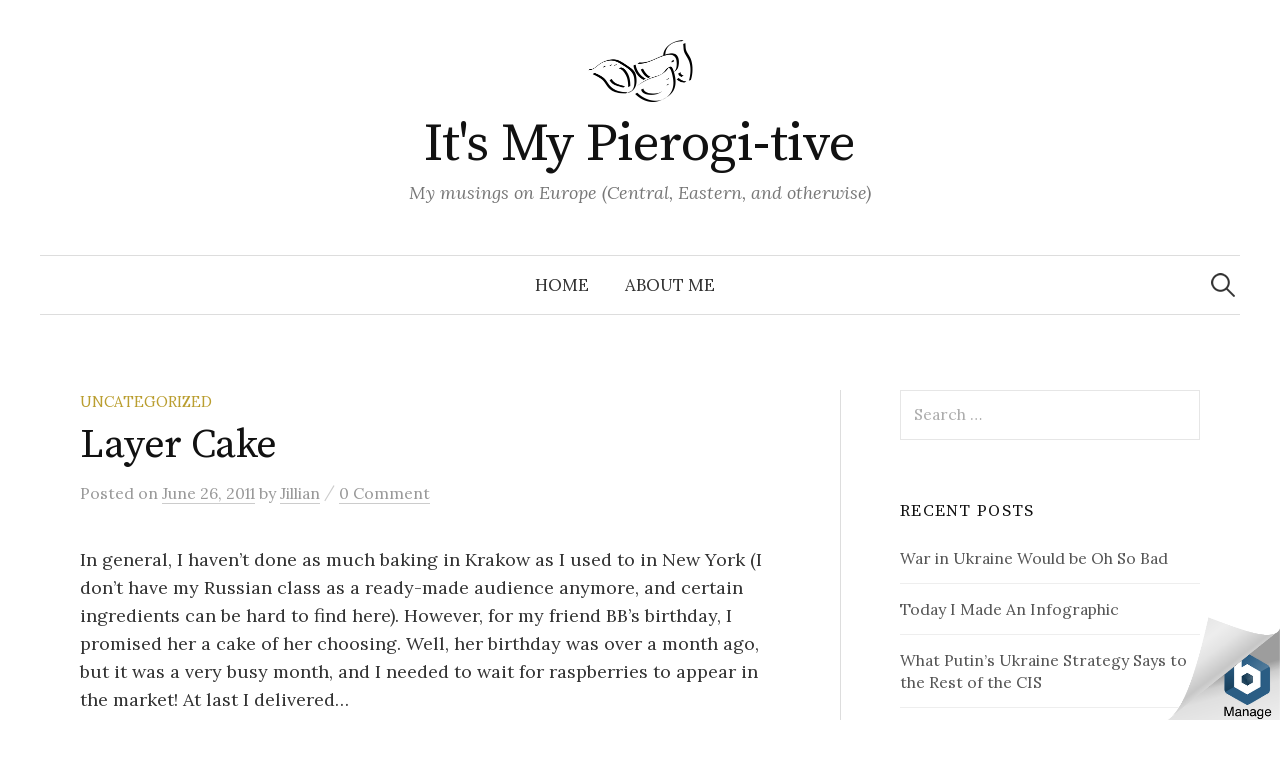

--- FILE ---
content_type: text/html; charset=UTF-8
request_url: http://itsmypierogitive.com/2011/06/26/layer-cake/
body_size: 6257
content:
<!DOCTYPE html>
<html lang="en-US">
<head>
<meta charset="UTF-8">
<meta name="viewport" content="width=device-width, initial-scale=1">
<link rel="pingback" href="http://itsmypierogitive.com/xmlrpc.php">
<title>Layer Cake &#8211; It&#039;s My Pierogi-tive</title>
<link rel='dns-prefetch' href='//fonts.googleapis.com'/>
<link rel='dns-prefetch' href='//s.w.org'/>
<link rel="alternate" type="application/rss+xml" title="It&#039;s My Pierogi-tive &raquo; Feed" href="http://itsmypierogitive.com/feed/"/>
<link rel="alternate" type="application/rss+xml" title="It&#039;s My Pierogi-tive &raquo; Comments Feed" href="http://itsmypierogitive.com/comments/feed/"/>
<link rel="alternate" type="application/rss+xml" title="It&#039;s My Pierogi-tive &raquo; Layer Cake Comments Feed" href="http://itsmypierogitive.com/2011/06/26/layer-cake/feed/"/>
		<script type="text/javascript">window._wpemojiSettings={"baseUrl":"https:\/\/s.w.org\/images\/core\/emoji\/11\/72x72\/","ext":".png","svgUrl":"https:\/\/s.w.org\/images\/core\/emoji\/11\/svg\/","svgExt":".svg","source":{"concatemoji":"http:\/\/itsmypierogitive.com\/wp-includes\/js\/wp-emoji-release.min.js?ver=4.9.26"}};!function(e,a,t){var n,r,o,i=a.createElement("canvas"),p=i.getContext&&i.getContext("2d");function s(e,t){var a=String.fromCharCode;p.clearRect(0,0,i.width,i.height),p.fillText(a.apply(this,e),0,0);e=i.toDataURL();return p.clearRect(0,0,i.width,i.height),p.fillText(a.apply(this,t),0,0),e===i.toDataURL()}function c(e){var t=a.createElement("script");t.src=e,t.defer=t.type="text/javascript",a.getElementsByTagName("head")[0].appendChild(t)}for(o=Array("flag","emoji"),t.supports={everything:!0,everythingExceptFlag:!0},r=0;r<o.length;r++)t.supports[o[r]]=function(e){if(!p||!p.fillText)return!1;switch(p.textBaseline="top",p.font="600 32px Arial",e){case"flag":return s([55356,56826,55356,56819],[55356,56826,8203,55356,56819])?!1:!s([55356,57332,56128,56423,56128,56418,56128,56421,56128,56430,56128,56423,56128,56447],[55356,57332,8203,56128,56423,8203,56128,56418,8203,56128,56421,8203,56128,56430,8203,56128,56423,8203,56128,56447]);case"emoji":return!s([55358,56760,9792,65039],[55358,56760,8203,9792,65039])}return!1}(o[r]),t.supports.everything=t.supports.everything&&t.supports[o[r]],"flag"!==o[r]&&(t.supports.everythingExceptFlag=t.supports.everythingExceptFlag&&t.supports[o[r]]);t.supports.everythingExceptFlag=t.supports.everythingExceptFlag&&!t.supports.flag,t.DOMReady=!1,t.readyCallback=function(){t.DOMReady=!0},t.supports.everything||(n=function(){t.readyCallback()},a.addEventListener?(a.addEventListener("DOMContentLoaded",n,!1),e.addEventListener("load",n,!1)):(e.attachEvent("onload",n),a.attachEvent("onreadystatechange",function(){"complete"===a.readyState&&t.readyCallback()})),(n=t.source||{}).concatemoji?c(n.concatemoji):n.wpemoji&&n.twemoji&&(c(n.twemoji),c(n.wpemoji)))}(window,document,window._wpemojiSettings);</script>
		<style type="text/css">img.wp-smiley,img.emoji{display:inline!important;border:none!important;box-shadow:none!important;height:1em!important;width:1em!important;margin:0 .07em!important;vertical-align:-.1em!important;background:none!important;padding:0!important}</style>
<link rel='stylesheet' id='graphy-font-css' href='https://fonts.googleapis.com/css?family=Source+Serif+Pro%3A400%7CLora%3A400%2C400italic%2C700&#038;subset=latin%2Clatin-ext' type='text/css' media='all'/>
<link rel='stylesheet' id='genericons-css' href='http://itsmypierogitive.com/wp-content/themes/graphy/genericons/genericons.css?ver=3.4.1' type='text/css' media='all'/>
<link rel='stylesheet' id='normalize-css' href='http://itsmypierogitive.com/wp-content/themes/graphy/css/normalize.css?ver=4.1.1' type='text/css' media='all'/>
<link rel='stylesheet' id='graphy-style-css' href='http://itsmypierogitive.com/wp-content/themes/graphy/style.css?ver=2.2.3' type='text/css' media='all'/>
<script type='text/javascript' src='http://itsmypierogitive.com/wp-includes/js/jquery/jquery.js?ver=1.12.4'></script>
<script type='text/javascript' src='http://itsmypierogitive.com/wp-includes/js/jquery/jquery-migrate.min.js?ver=1.4.1'></script>
<link rel='https://api.w.org/' href='http://itsmypierogitive.com/wp-json/'/>
<link rel="EditURI" type="application/rsd+xml" title="RSD" href="http://itsmypierogitive.com/xmlrpc.php?rsd"/>
<link rel="wlwmanifest" type="application/wlwmanifest+xml" href="http://itsmypierogitive.com/wp-includes/wlwmanifest.xml"/> 
<link rel='prev' title='Questioning Quality Control' href='http://itsmypierogitive.com/2011/06/21/questioning-quality-control/'/>
<link rel='next' title='JP2 Fest 2011: Still Going!' href='http://itsmypierogitive.com/2011/06/30/jp2-fest-2011-still-going/'/>
<meta name="generator" content="WordPress 4.9.26"/>
<link rel="canonical" href="http://itsmypierogitive.com/2011/06/26/layer-cake/"/>
<link rel='shortlink' href='http://itsmypierogitive.com/?p=368'/>
<link rel="alternate" type="application/json+oembed" href="http://itsmypierogitive.com/wp-json/oembed/1.0/embed?url=http%3A%2F%2Fitsmypierogitive.com%2F2011%2F06%2F26%2Flayer-cake%2F"/>
<link rel="alternate" type="text/xml+oembed" href="http://itsmypierogitive.com/wp-json/oembed/1.0/embed?url=http%3A%2F%2Fitsmypierogitive.com%2F2011%2F06%2F26%2Flayer-cake%2F&#038;format=xml"/>
	<style type="text/css">.site-logo{}</style>
			<style type="text/css">.recentcomments a{display:inline!important;padding:0!important;margin:0!important}</style>
		</head>

<body class="post-template-default single single-post postid-368 single-format-standard has-sidebar footer-0 has-avatars">
<div id="page" class="hfeed site">
	<a class="skip-link screen-reader-text" href="#content">Skip to content</a>

	<header id="masthead" class="site-header">

		<div class="site-branding">
				<div class="site-logo"><a href="http://itsmypierogitive.com/" rel="home"><img alt="" src="http://34.229.157.179/wp-content/uploads/2014/03/logo.png" width="105"/></a></div>
				<div class="site-title"><a href="http://itsmypierogitive.com/" rel="home">It&#039;s My Pierogi-tive</a></div>
						<div class="site-description">My musings on Europe (Central, Eastern, and otherwise)</div>
						</div><!-- .site-branding -->

				<nav id="site-navigation" class="main-navigation">
			<button class="menu-toggle"><span class="menu-text">Menu</span></button>
			<div class="menu"><ul>
<li><a href="http://itsmypierogitive.com/">Home</a></li><li class="page_item page-item-491"><a href="http://itsmypierogitive.com/about/">About Me</a></li>
</ul></div>
						<form role="search" method="get" class="search-form" action="http://itsmypierogitive.com/">
				<label>
					<span class="screen-reader-text">Search for:</span>
					<input type="search" class="search-field" placeholder="Search &hellip;" value="" name="s"/>
				</label>
				<input type="submit" class="search-submit" value="Search"/>
			</form>					</nav><!-- #site-navigation -->
		
		
	</header><!-- #masthead -->

	<div id="content" class="site-content">

	<div id="primary" class="content-area">
		<main id="main" class="site-main">

		
			
<div class="post-full post-full-summary">
	<article id="post-368" class="post-368 post type-post status-publish format-standard hentry category-uncategorized">
		<header class="entry-header">
			<div class="cat-links"><a rel="category tag" href="http://itsmypierogitive.com/category/uncategorized/" class="category category-1">Uncategorized</a></div><!-- .cat-links -->
			<h1 class="entry-title">Layer Cake</h1>
				<div class="entry-meta">
		Posted		<span class="posted-on">on		<a href="http://itsmypierogitive.com/2011/06/26/layer-cake/" rel="bookmark"><time class="entry-date published updated" datetime="2011-06-26T01:11:19+00:00">June 26, 2011</time></a>		</span>
		<span class="byline">by			<span class="author vcard">
				<a class="url fn n" href="http://itsmypierogitive.com/author/jillian/" title="View all posts by Jillian"><span class="author-name">Jillian</span></a>
			</span>
		</span>
					<span class="entry-meta-sep"> / </span>
			<span class="comments-link">
				<a href="http://itsmypierogitive.com/2011/06/26/layer-cake/#respond">0 Comment</a>			</span>
			</div><!-- .entry-meta -->
						</header><!-- .entry-header -->

		<div class="entry-content">
			<p>In general, I haven&#8217;t done as much baking in Krakow as I used to in New York (I don&#8217;t have my Russian class as a ready-made audience anymore, and certain ingredients can be hard to find here). However, for my friend BB&#8217;s birthday, I promised her a cake of her choosing. Well, her birthday was over a month ago, but it was a very busy month, and I needed to wait for raspberries to appear in the market! At last I delivered&#8230;</p>
<p><a href="http://itsmypierogitive.herokuapp.com/wp-content/uploads/2011/06/bb_cake-e1309043353152.jpg"><img class="alignnone size-medium wp-image-369" title="bb_cake" src="http://itsmypierogitive.herokuapp.com/wp-content/uploads/2011/06/bb_cake-e1309043353152-225x300.jpg" alt="" width="225" height="300"/></a></p>
<p>That would be 4 layers of chocolate cake, with chocolate frosting and raspberry filling in between, covered with more chocolate frosting. And in a MacGyver moment, I improvised a pastry bag out of a pen tip and a ziploc bag to do the writing. Yep.</p>
					</div><!-- .entry-content -->

		
			<div class="author-profile">
		<div class="author-profile-avatar">
			<img alt='' src='http://0.gravatar.com/avatar/073cea2cb6a2d2d6740d2a6c60c85f9e?s=90&#038;d=mm&#038;r=g' srcset='http://0.gravatar.com/avatar/073cea2cb6a2d2d6740d2a6c60c85f9e?s=180&#038;d=mm&#038;r=g 2x' class='avatar avatar-90 photo' height='90' width='90'/>		</div><!-- .author-profile-avatar -->
		<div class="author-profile-meta">
			<div class="author-profile-name"><strong>Jillian</strong></div>
								</div><!-- .author-profile-meta -->
		<div class="author-profile-description">
						<a class="author-profile-description-link" href="http://itsmypierogitive.com/author/jillian/" rel="author">View all posts by Jillian &rarr;</a>
		</div><!-- .author-profile-description -->
	</div><!-- .author-profile -->
	
	</article><!-- #post-## -->
</div><!-- .post-full -->

	<nav class="navigation post-navigation">
		<h2 class="screen-reader-text">Post navigation</h2>
		<div class="nav-links">
			<div class="nav-previous"><div class="post-nav-title">Older post</div><a href="http://itsmypierogitive.com/2011/06/21/questioning-quality-control/" rel="prev">Questioning Quality Control</a></div><div class="nav-next"><div class="post-nav-title">Newer post</div><a href="http://itsmypierogitive.com/2011/06/30/jp2-fest-2011-still-going/" rel="next">JP2 Fest 2011: Still Going!</a></div>		</div><!-- .nav-links -->
	</nav><!-- .post-navigation -->
	

			
<div id="comments" class="comments-area">

	
	
	
		<div id="respond" class="comment-respond">
		<h3 id="reply-title" class="comment-reply-title">Leave a Comment <small><a rel="nofollow" id="cancel-comment-reply-link" href="/2011/06/26/layer-cake/#respond" style="display:none;">Cancel reply</a></small></h3>			<form action="http://itsmypierogitive.com/wp-comments-post.php" method="post" id="commentform" class="comment-form" novalidate>
				<p class="comment-notes"><span id="email-notes">Your email address will not be published.</span> Required fields are marked <span class="required">*</span></p><p class="comment-form-comment"><label for="comment">Comment</label> <textarea id="comment" name="comment" cols="45" rows="8" maxlength="65525" required="required"></textarea></p><p class="comment-form-author"><label for="author">Name <span class="required">*</span></label> <input id="author" name="author" type="text" value="" size="30" maxlength="245" required='required'/></p>
<p class="comment-form-email"><label for="email">Email <span class="required">*</span></label> <input id="email" name="email" type="email" value="" size="30" maxlength="100" aria-describedby="email-notes" required='required'/></p>
<p class="comment-form-url"><label for="url">Website</label> <input id="url" name="url" type="url" value="" size="30" maxlength="200"/></p>
<p class="form-submit"><input name="submit" type="submit" id="submit" class="submit" value="Post Comment"/> <input type='hidden' name='comment_post_ID' value='368' id='comment_post_ID'/>
<input type='hidden' name='comment_parent' id='comment_parent' value='0'/>
</p><p style="display: none;"><input type="hidden" id="akismet_comment_nonce" name="akismet_comment_nonce" value="92b1826395"/></p><p style="display: none;"><input type="hidden" id="ak_js" name="ak_js" value="89"/></p>			</form>
			</div><!-- #respond -->
	
</div><!-- #comments -->

		
		</main><!-- #main -->
	</div><!-- #primary -->


<div id="secondary" class="sidebar-area" role="complementary">
		<div class="normal-sidebar widget-area">
		<aside id="search-2" class="widget widget_search"><form role="search" method="get" class="search-form" action="http://itsmypierogitive.com/">
				<label>
					<span class="screen-reader-text">Search for:</span>
					<input type="search" class="search-field" placeholder="Search &hellip;" value="" name="s"/>
				</label>
				<input type="submit" class="search-submit" value="Search"/>
			</form></aside>		<aside id="recent-posts-2" class="widget widget_recent_entries">		<h2 class="widget-title">Recent Posts</h2>		<ul>
											<li>
					<a href="http://itsmypierogitive.com/2014/03/21/war-in-ukraine-would-be-oh-so-bad/">War in Ukraine Would be Oh So Bad</a>
									</li>
											<li>
					<a href="http://itsmypierogitive.com/2014/03/20/today-i-made-an-infographic/">Today I Made An Infographic</a>
									</li>
											<li>
					<a href="http://itsmypierogitive.com/2014/03/18/how-putins-ukraine-strategy-will-backfire-on-russia/">What Putin&#8217;s Ukraine Strategy Says to the Rest of the CIS</a>
									</li>
											<li>
					<a href="http://itsmypierogitive.com/2014/03/18/youve-been-sanctioned/">You&#8217;ve Been Sanctioned</a>
									</li>
											<li>
					<a href="http://itsmypierogitive.com/2014/03/17/so-putin-says-crimea-is-independent-now-what/">So Putin Says Crimea is Independent. Now What?</a>
									</li>
					</ul>
		</aside><aside id="recent-comments-2" class="widget widget_recent_comments"><h2 class="widget-title">Recent Comments</h2><ul id="recentcomments"><li class="recentcomments"><span class="comment-author-link">Jane Hollis</span> on <a href="http://itsmypierogitive.com/about/#comment-2">About Me</a></li><li class="recentcomments"><span class="comment-author-link">Barry Kozyra</span> on <a href="http://itsmypierogitive.com/2014/03/21/war-in-ukraine-would-be-oh-so-bad/#comment-23">War in Ukraine Would be Oh So Bad</a></li></ul></aside><aside id="archives-2" class="widget widget_archive"><h2 class="widget-title">Archives</h2>		<ul>
			<li><a href='http://itsmypierogitive.com/2014/03/'>March 2014</a></li>
	<li><a href='http://itsmypierogitive.com/2012/06/'>June 2012</a></li>
	<li><a href='http://itsmypierogitive.com/2012/05/'>May 2012</a></li>
	<li><a href='http://itsmypierogitive.com/2012/04/'>April 2012</a></li>
	<li><a href='http://itsmypierogitive.com/2012/02/'>February 2012</a></li>
	<li><a href='http://itsmypierogitive.com/2011/11/'>November 2011</a></li>
	<li><a href='http://itsmypierogitive.com/2011/10/'>October 2011</a></li>
	<li><a href='http://itsmypierogitive.com/2011/08/'>August 2011</a></li>
	<li><a href='http://itsmypierogitive.com/2011/07/'>July 2011</a></li>
	<li><a href='http://itsmypierogitive.com/2011/06/'>June 2011</a></li>
	<li><a href='http://itsmypierogitive.com/2011/05/'>May 2011</a></li>
	<li><a href='http://itsmypierogitive.com/2011/03/'>March 2011</a></li>
	<li><a href='http://itsmypierogitive.com/2011/02/'>February 2011</a></li>
	<li><a href='http://itsmypierogitive.com/2011/01/'>January 2011</a></li>
	<li><a href='http://itsmypierogitive.com/2010/11/'>November 2010</a></li>
	<li><a href='http://itsmypierogitive.com/2010/10/'>October 2010</a></li>
	<li><a href='http://itsmypierogitive.com/2010/09/'>September 2010</a></li>
	<li><a href='http://itsmypierogitive.com/2010/08/'>August 2010</a></li>
	<li><a href='http://itsmypierogitive.com/2010/07/'>July 2010</a></li>
	<li><a href='http://itsmypierogitive.com/2010/06/'>June 2010</a></li>
		</ul>
		</aside><aside id="categories-2" class="widget widget_categories"><h2 class="widget-title">Categories</h2>		<ul>
	<li class="cat-item cat-item-3"><a href="http://itsmypierogitive.com/category/current-events/">Current Events</a>
</li>
	<li class="cat-item cat-item-1"><a href="http://itsmypierogitive.com/category/uncategorized/">Uncategorized</a>
</li>
		</ul>
</aside><aside id="meta-2" class="widget widget_meta"><h2 class="widget-title">Meta</h2>			<ul>
						<li><a href="http://itsmypierogitive.com/wp-login.php">Log in</a></li>
			<li><a href="http://itsmypierogitive.com/feed/">Entries <abbr title="Really Simple Syndication">RSS</abbr></a></li>
			<li><a href="http://itsmypierogitive.com/comments/feed/">Comments <abbr title="Really Simple Syndication">RSS</abbr></a></li>
			<li><a href="https://wordpress.org/" title="Powered by WordPress, state-of-the-art semantic personal publishing platform.">WordPress.org</a></li>			</ul>
			</aside>	</div><!-- .normal-sidebar -->
	</div><!-- #secondary -->

	</div><!-- #content -->

	<footer id="colophon" class="site-footer">

		
		<div class="site-bottom">

			<div class="site-info">
				<div class="site-copyright">
					&copy; 2026 <a href="http://itsmypierogitive.com/" rel="home">It&#039;s My Pierogi-tive</a>
				</div><!-- .site-copyright -->
				<div class="site-credit">
					Powered by <a href="https://wordpress.org/">WordPress</a>				<span class="site-credit-sep"> | </span>
					Theme: <a href="http://themegraphy.com/wordpress-themes/graphy/">Graphy</a> by Themegraphy				</div><!-- .site-credit -->
			</div><!-- .site-info -->

		</div><!-- .site-bottom -->

	</footer><!-- #colophon -->
</div><!-- #page -->

<script type='text/javascript' src='http://itsmypierogitive.com/wp-content/themes/graphy/js/skip-link-focus-fix.js?ver=20160525'></script>
<script type='text/javascript' src='http://itsmypierogitive.com/wp-content/themes/graphy/js/navigation.js?ver=20160525'></script>
<script type='text/javascript' src='http://itsmypierogitive.com/wp-content/themes/graphy/js/doubletaptogo.min.js?ver=1.0.0'></script>
<script type='text/javascript' src='http://itsmypierogitive.com/wp-includes/js/comment-reply.min.js?ver=4.9.26'></script>
<script type='text/javascript' src='http://itsmypierogitive.com/wp-content/themes/graphy/js/functions.js?ver=20160822'></script>
<script type='text/javascript' src='http://itsmypierogitive.com/wp-includes/js/wp-embed.min.js?ver=4.9.26'></script>
<script async="async" type='text/javascript' src='http://itsmypierogitive.com/wp-content/plugins/akismet/_inc/form.js?ver=4.0.8'></script>

  <div id="bitnami-banner" data-banner-id="bade1">  <style>#bitnami-banner{z-index:100000;height:80px;padding:0px;width:120px;background:transparent;position:fixed;right:0px;bottom:0px;border:0px solid #ededed}#bitnami-banner .bitnami-corner-image-div{position:fixed;right:0px;bottom:0px;border:0px;z-index:100001;height:110px}#bitnami-banner .bitnami-corner-image-div .bitnami-corner-image{position:fixed;right:0px;bottom:0px;border:0px;z-index:100001;height:110px}#bitnami-close-banner-button{height:12px;width:12px;z-index:10000000000;position:fixed;right:5px;bottom:65px;display:none;cursor:pointer}</style>  <img id="bitnami-close-banner-button" src="/bitnami/images/close.png"/>  <div class="bitnami-corner-image-div">     <a href="/bitnami/index.html" target="_blank">       <img class="bitnami-corner-image" alt="Bitnami" src="/bitnami/images/corner-logo.png"/>     </a>  </div>  <script type="text/javascript" src="/bitnami/banner.js"></script> </div>   <script defer src="https://static.cloudflareinsights.com/beacon.min.js/vcd15cbe7772f49c399c6a5babf22c1241717689176015" integrity="sha512-ZpsOmlRQV6y907TI0dKBHq9Md29nnaEIPlkf84rnaERnq6zvWvPUqr2ft8M1aS28oN72PdrCzSjY4U6VaAw1EQ==" data-cf-beacon='{"version":"2024.11.0","token":"60be6c8dbbea49a395742371df31012f","r":1,"server_timing":{"name":{"cfCacheStatus":true,"cfEdge":true,"cfExtPri":true,"cfL4":true,"cfOrigin":true,"cfSpeedBrain":true},"location_startswith":null}}' crossorigin="anonymous"></script>
</body>
</html>
